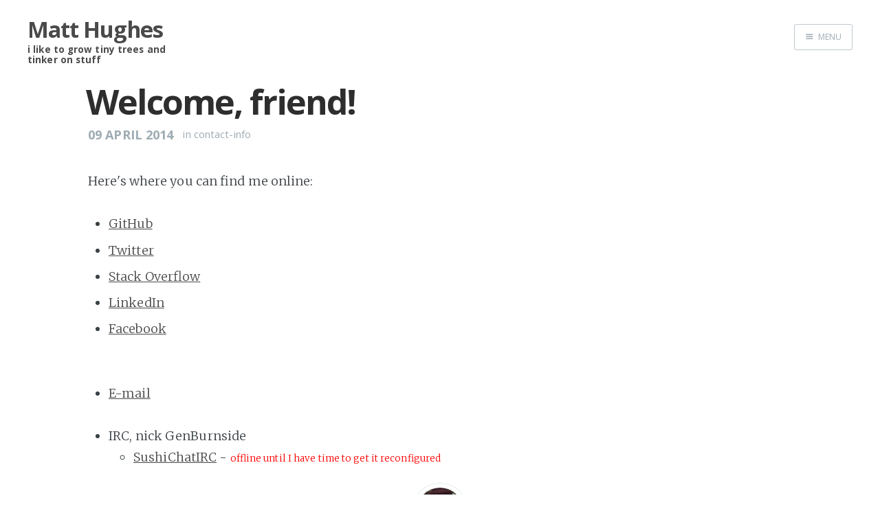

--- FILE ---
content_type: text/html; charset=utf-8
request_url: http://matthughes.io/welcome-friend/
body_size: 2937
content:
<!DOCTYPE html>
<html>
<head>
    <meta charset="utf-8" />
    <meta http-equiv="X-UA-Compatible" content="IE=edge" />

    <title>Welcome, friend!</title>
    <meta name="description" content="" />

    <meta name="HandheldFriendly" content="True" />
    <meta name="viewport" content="width=device-width, initial-scale=1.0" />

    <link rel="shortcut icon" href="/favicon.ico">

    <link rel="stylesheet" type="text/css" href="/assets/css/slimbox2.css?v=74e674edf1" />
    <link rel="stylesheet" type="text/css" href="/assets/css/screen.css?v=74e674edf1" />

    <link rel="stylesheet" type="text/css" href="/assets/css/lightbox.css?v=74e674edf1" />

    <link rel="stylesheet" type="text/css" href="//fonts.googleapis.com/css?family=Merriweather:300,700,700italic,300italic|Open+Sans:700,400" />

    <script src="https://code.jquery.com/jquery-2.1.4.min.js"></script>
    <script type="text/javascript" src="/assets/js/slimbox2.js?v=74e674edf1"></script>
    <script type="text/javascript" src="/assets/js/lightbox.min.js?v=74e674edf1"></script>

    <link rel="canonical" href="http://matthughes.io/welcome-friend/" />
    
    <meta property="og:site_name" content="Matt Hughes" />
    <meta property="og:type" content="article" />
    <meta property="og:title" content="Welcome, friend!" />
    <meta property="og:description" content="Here&#x27;s where you can find me online: GitHub Twitter Stack Overflow LinkedIn Facebook E-mail IRC, nick GenBurnside SushiChatIRC - offline until I have time to get it reconfigured..." />
    <meta property="og:url" content="http://matthughes.io/welcome-friend/" />
    <meta property="article:published_time" content="2014-04-09T21:26:00.000Z" />
    <meta property="article:modified_time" content="2024-04-10T18:56:20.511Z" />
    <meta property="article:tag" content="contact-info" />
    
    <meta name="twitter:card" content="summary" />
    <meta name="twitter:title" content="Welcome, friend!" />
    <meta name="twitter:description" content="Here&#x27;s where you can find me online: GitHub Twitter Stack Overflow LinkedIn Facebook E-mail IRC, nick GenBurnside SushiChatIRC - offline until I have time to get it reconfigured..." />
    <meta name="twitter:url" content="http://matthughes.io/welcome-friend/" />
    
    <script type="application/ld+json">
{
    "@context": "http://schema.org",
    "@type": "Article",
    "publisher": "Matt Hughes",
    "author": {
        "@type": "Person",
        "name": "Matt Hughes",
        "image": "http://matthughes.io/content/images/2014/Aug/pagoda.jpeg",
        "url": "http://matthughes.io/author/matt-hughes",
        "sameAs": "http://matthughes.io",
        "description": null
    },
    "headline": "Welcome, friend!",
    "url": "http://matthughes.io/welcome-friend/",
    "datePublished": "2014-04-09T21:26:00.000Z",
    "dateModified": "2024-04-10T18:56:20.511Z",
    "keywords": "contact-info",
    "description": "Here&#x27;s where you can find me online: GitHub Twitter Stack Overflow LinkedIn Facebook E-mail IRC, nick GenBurnside SushiChatIRC - offline until I have time to get it reconfigured..."
}
    </script>

    <meta name="generator" content="Ghost 0.6" />
    <link rel="alternate" type="application/rss+xml" title="Matt Hughes" href="http://matthughes.io/rss/" />
    <!-- Google tag (gtag.js) -->
<script async src="https://www.googletagmanager.com/gtag/js?id=G-2VX4LEM5B6"></script>
<script>
  window.dataLayer = window.dataLayer || [];
  function gtag(){dataLayer.push(arguments);}
  gtag('js', new Date());

  gtag('config', 'G-2VX4LEM5B6');
</script>
</head>
<body class="post-template tag-contact-info nav-closed">

    <div class="nav">
    <h3 class="nav-title">Menu</h3>
    <a href="#" class="nav-close">
        <span class="hidden">Close</span>
    </a>
    <ul>
            <li class="nav-home" role="presentation"><a href="http://matthughes.io/">Home</a></li>
            <li class="nav-nodejs" role="presentation"><a href="http://matthughes.io/tag/node-js/">Node.js</a></li>
            <li class="nav-ruby" role="presentation"><a href="http://matthughes.io/tag/ruby/">Ruby</a></li>
            <li class="nav-arduino" role="presentation"><a href="http://matthughes.io/tag/arduino/">Arduino</a></li>
            <li class="nav-bonsai" role="presentation"><a href="http://matthughes.io/tag/bonsai/">Bonsai</a></li>
            <li class="nav-garden" role="presentation"><a href="http://matthughes.io/tag/garden/">Garden</a></li>
    </ul>
    <a class="subscribe-button icon-feed" href="http://matthughes.io/rss/">Subscribe</a>
</div>
<span class="nav-cover"></span>


    <div class="site-wrapper">

        


<header class="main-header post-head no-cover">
    <nav class="main-nav overlay clearfix">
        
            <a class="menu-button icon-menu" href="#"><span class="word">Menu</span></a>
    </nav>
    <div class="vertical">
        <div class="main-header-content inner">
            <a href="http://matthughes.io" class="blog-link">
                <span class="blog-title">Matt Hughes</span>
            </a>
            <span class="blog-description">i like to grow tiny trees and tinker on stuff</span>
        </div>
    </div>
</header>

<main class="content" role="main">
    <article class="post tag-contact-info">

        <header class="post-header">
            <h1 class="post-title">Welcome, friend!</h1>
            <section class="post-meta">
                <time class="post-date" datetime="2014-04-09">09 April 2014</time>
                <span class="tags"> in <a href="/tag/contact-info/">contact-info</a></span>
            </section>
        </header>

        <section class="post-content">
            <p>Here's where you can find me online:</p>

<ul>
<li><a href="https://github.com/matthughes404/">GitHub</a></li>
<li><a href="https://twitter.com/GenBurnside">Twitter</a></li>
<li><a href="https://stackoverflow.com/users/152133/matthughes404">Stack Overflow</a></li>
<li><a href="https://www.linkedin.com/in/matthughes404">LinkedIn</a></li>
<li><p><a href="https://www.facebook.com/matthughes404">Facebook</a><br /><br /></p></li>
<li><p><a href="mailto:matthughes404@gmail.com">E-mail</a></p></li>
<li>IRC, nick GenBurnside
<ul><li><a href="irc://sushichat.no-ip.org:6667/general">SushiChatIRC</a> - <span style="color:#ff0000; font-size: .75em">offline until I have time to get it reconfigured</span></li></ul></li>
</ul>
        </section>

        <footer class="post-footer">


            <figure class="author-image">
                <a class="img" href="/author/matt-hughes/" style="background-image: url(/content/images/2014/Aug/pagoda.jpeg)"><span class="hidden">Matt Hughes's Picture</span></a>
            </figure>

            <section class="author">
                <h4><a href="/author/matt-hughes/">Matt Hughes</a></h4>

                    <p>Read <a href="/author/matt-hughes/">more posts</a> by this author.</p>
                <div class="author-meta">
                    <span class="author-location icon-location">Newnan, GA</span>
                    <span class="author-link icon-link"><a href="http://matthughes.io">http://matthughes.io</a></span>
                </div>
            </section>


            <section class="share">
                <h4>Share this post</h4>
                <a class="icon-twitter" href="https://twitter.com/share?text=Welcome%2C%20friend!&amp;url=http://matthughes.io/welcome-friend/"
                    onclick="window.open(this.href, 'twitter-share', 'width=550,height=235');return false;">
                    <span class="hidden">Twitter</span>
                </a>
                <a class="icon-facebook" href="https://www.facebook.com/sharer/sharer.php?u=http://matthughes.io/welcome-friend/"
                    onclick="window.open(this.href, 'facebook-share','width=580,height=296');return false;">
                    <span class="hidden">Facebook</span>
                </a>
                <a class="icon-google-plus" href="https://plus.google.com/share?url=http://matthughes.io/welcome-friend/"
                   onclick="window.open(this.href, 'google-plus-share', 'width=490,height=530');return false;">
                    <span class="hidden">Google+</span>
                </a>
            </section>

        </footer>

    </article>
</main>

<aside class="read-next">
    <a class="read-next-story no-cover" href="/node-js-exploration/">
        <section class="post">
            <h2>Node.js exploration</h2>
            <p>It's not much, but I figured it was time I built something for myself in Node.js.  The end&hellip;</p>
        </section>
    </a>
</aside>



        <footer class="site-footer clearfix">
            <section class="copyright">
                All content copyright <a href="http://matthughes.io">Matt Hughes</a> &copy; 2026
                &#8226; All rights reserved.
            </section>
            <section class="poweredby">
                Proudly published with <a class="icon-ghost" href="https://ghost.org">Ghost</a> 
                on a <a href="http://www.raspberrypi.org/">Raspberry Pi</a> in my home office.
            </section>

            <section class="tips">
                <strong>Tips appreciated!</strong> <br />
                BTC: 114yACDwvamTCV7YABbA37aBteyjPcXFMc <br />
                LTC: LKKv6atSTjz6iVoqwFP8Z3CwxV6YVAVHB4 <br />
                DOGE: DB1xNgDVUa9W7k8BPz3uBMsiEVfuFaeHiZ
            </section>
        </footer>

    </div>

    <script src="/public/jquery.min.js?v=74e674edf1"></script>

    <script type="text/javascript" src="/assets/js/jquery.fitvids.js?v=74e674edf1"></script>
    <script type="text/javascript" src="/assets/js/index.js?v=74e674edf1"></script>

</body>
</html>
